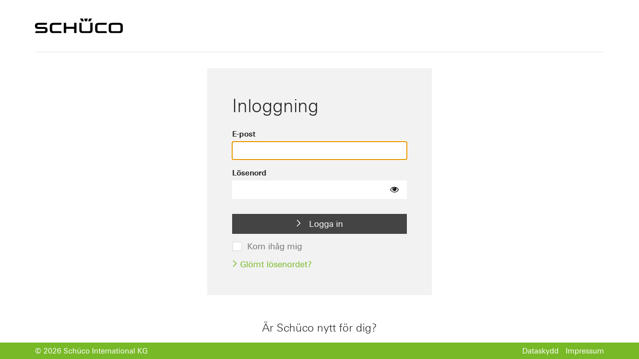

--- FILE ---
content_type: text/html;charset=utf-8
request_url: https://login-ext.schueco.com/auth/realms/schueco/protocol/openid-connect/auth?response_type=code&client_id=schueco-coremedia&scope=openid%20profile&state=A3331C737C40B9E5B9609BFB0450658A690F0BD039A90BDD1877B5B13C1BAFE54D117AA75A539FB8CFBB8BB5BB54C4C5DDDAD772B5A4457B069DD5DF22502BD09ADB759FF5C440E916C200EBA9ECB1DE42C79D56AA12BCE9D506DCA8377835164BEE10CCCE2674C0E2F7434B8A67BF8FA126966F1EA437413BD3B171A08F9BA4&redirect_uri=https://www.schueco.com/blueprint/login/oauth2/code&nonce=vw4Sx44X-eTK3yttxU2uaiJqm7Srw0yEgJca_hiIrhc&sco_noextlink=0&sco_cmssite=se&ui_locales=sv&sco_targetgroup=KU
body_size: 2472
content:

<!DOCTYPE html>
    <html class="login-pf" lang="sv" dir="ltr">

<head>
    <meta charset="utf-8">
    <meta http-equiv="Content-Type" content="text/html; charset=UTF-8" />
    <meta name="robots" content="noindex, nofollow">

            <meta name="viewport" content="width=device-width,initial-scale=1"/>
    <title>Logga in till schueco</title>
    <link rel="icon" href="/auth/resources/ffc68/login/schueco/img/favicon.ico" />
            <link href="/auth/resources/ffc68/common/keycloak/vendor/patternfly-v4/patternfly.min.css" rel="stylesheet" />
            <link href="/auth/resources/ffc68/common/keycloak/vendor/patternfly-v3/css/patternfly.min.css" rel="stylesheet" />
            <link href="/auth/resources/ffc68/common/keycloak/vendor/patternfly-v3/css/patternfly-additions.min.css" rel="stylesheet" />
            <link href="/auth/resources/ffc68/common/keycloak/lib/pficon/pficon.css" rel="stylesheet" />
            <link href="/auth/resources/ffc68/login/schueco/css/login.css" rel="stylesheet" />
            <link href="/auth/resources/ffc68/login/schueco/css/custom-login.css" rel="stylesheet" />
            <script src="/auth/resources/ffc68/login/schueco/js/custom-login.js" type="text/javascript"></script>
    <script type="importmap">
        {
            "imports": {
                "rfc4648": "/auth/resources/ffc68/common/keycloak/vendor/rfc4648/rfc4648.js"
            }
        }
    </script>
    <script src="/auth/resources/ffc68/login/schueco/js/menu-button-links.js" type="module"></script>
    <script type="module">
        import { startSessionPolling } from "/auth/resources/ffc68/login/schueco/js/authChecker.js";

        startSessionPolling(
            "/auth/realms/schueco/login-actions/restart?client_id=schueco-coremedia&tab_id=2vhrPl0MoIw&client_data=[base64]&skip_logout=true"
        );
    </script>
        <script type="module">
            import { checkAuthSession } from "/auth/resources/ffc68/login/schueco/js/authChecker.js";

            checkAuthSession(
                "RBjHWyGMwtMjN81JSSjBl+op3CiKQoTrGPDOXxzDhTk"
            );
        </script>
</head>

<body class="">
<div class="login-pf-page">
    <div id="kc-header" class="login-pf-page-header">
      <img class ="login-pf-page-header-logo" alt="Schüco Logo" src="/auth/resources/ffc68/login/schueco/img/schueco-logo-svg-data.svg">
    </div>
    <div id="kc-page-content" class=" login-pf-page-content">
      <div class="card-pf">
          <header class="login-pf-header">
                  <h1 id="kc-page-title">        Inloggning
</h1>
        </header>
        <div id="kc-content">
          <div id="kc-content-wrapper">


    <div id="kc-form">
      <div id="kc-form-wrapper">
            <form id="kc-form-login" onsubmit="login.disabled = true; return true;" action="https://login-ext.schueco.com/auth/realms/schueco/login-actions/authenticate?session_code=t4q5r8LBx74XjAyx0b64hjJBxfhz11WeXCiToSW0vrY&amp;execution=8d3f2efe-9dd7-42c1-a653-a0b51e0a3dce&amp;client_id=schueco-coremedia&amp;tab_id=2vhrPl0MoIw&amp;client_data=[base64]" method="post">
                  <div class="form-group">
                    <label for="username" class="pf-c-form__label pf-c-form__label-text">E-post</label>

                    <input tabindex="2" id="username" class="pf-c-form-control" name="username" value=""  type="text" autofocus autocomplete="username"
                           aria-invalid=""
                           dir="ltr"
                    />


                  </div>

              <div class="form-group">
                <label for="password" class="pf-c-form__label pf-c-form__label-text">Lösenord</label>

                <div class="pf-c-input-group"  dir="ltr">
                    <input tabindex="3" id="password" class="pf-c-form-control" name="password" type="password" autocomplete="current-password"
                           aria-invalid=""
                    />
                    <button class="pf-c-button pf-m-control" type="button" aria-label="Show password"
                            aria-controls="password"  data-password-toggle tabindex="4"
                            data-icon-show="fa fa-eye" data-icon-hide="fa fa-eye-slash"
                            data-label-show="Show password" data-label-hide="Hide password">
                        <i class="fa fa-eye" aria-hidden="true"></i>
                    </button>
                </div>


              </div>

              <div id="kc-form-buttons" class="form-group">
                <input type="hidden" id="id-hidden-input" name="credentialId" />
                <button tabindex="5" class="pf-c-button pf-m-primary pf-m-block btn-lg" name="login" id="kc-login" type="submit" value="Logga in"><i class="sco-icon sco-icon-chevron-right"></i> Logga in</button>
              </div>

              <div class="form-group login-pf-settings">
                <div id="kc-form-options">
                      <div class="checkbox">
                        <label class="sco-checkbox">
                              <input tabindex="6" id="rememberMe" name="rememberMe" type="checkbox"> Kom ihåg mig
                            <span class="sco-check-mark"></span>
                        </label>
                      </div>
                </div>
                <div class="kc-form-options-wrapper">
                      <span><a tabindex="7" href="/auth/realms/schueco/login-actions/reset-credentials?client_id=schueco-coremedia&amp;tab_id=2vhrPl0MoIw&amp;client_data=[base64]"><i class="sco-icon sco-icon-chevron-right"></i> Glömt lösenordet?</a></span>
                </div>

              </div>
            </form>
        </div>
      </div>
      <script type="module" src="/auth/resources/ffc68/login/schueco/js/passwordVisibility.js"></script>



          </div>
        </div>
          <div class="sco-registration-section">
            <h2>Är Schüco nytt för dig?</h2>
            <a href="https://www.schueco.com/com/central-registration?locale=sv&amp;dd_targetGroups=KU&amp;dd_sites=se">
              <button tabindex="8" class="pf-c-button pf-m-secondary pf-m-block btn-lg" id="kc-register" type="button" value="Registrera dig nu"><i class="sco-icon sco-icon-chevron-right"></i> Registrera dig nu</button>
            </a>
          </div>
      </div>
    </div>
  <div id="kc-footer" class="login-pf-page-footer">
    <div class="sco-footer--left-section">© 2026 Schüco International KG</div>
    <div class="sco-footer--right-section">
      <a href="https://www.schueco.com/de-en/general/data-protection">Dataskydd</a>
      <a href="https://www.schueco.com/de-en/general/imprint">Impressum</a>
    </div>
  </div>
  </div>
</body>
</html>
